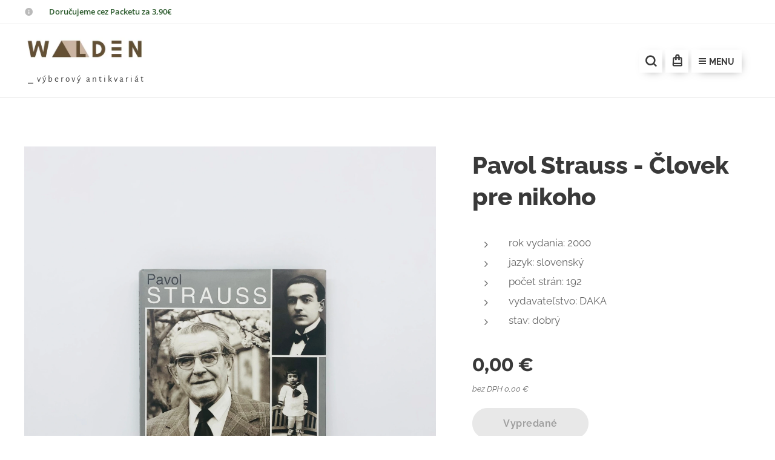

--- FILE ---
content_type: text/html; charset=UTF-8
request_url: https://www.antikvariatwalden.sk/p/pavol-strauss-clovek-pre-nikoho/
body_size: 23610
content:
<!DOCTYPE html>
<html class="no-js" prefix="og: https://ogp.me/ns#" lang="sk">
<head><link rel="preconnect" href="https://duyn491kcolsw.cloudfront.net" crossorigin><link rel="preconnect" href="https://fonts.gstatic.com" crossorigin><meta charset="utf-8"><link rel="shortcut icon" href="https://71afbe78b6.clvaw-cdnwnd.com/c63daa57d2e4c4343926776f6e5d1fca/200004521-b0020b0023/favicon-8.ico?ph=71afbe78b6"><link rel="apple-touch-icon" href="https://71afbe78b6.clvaw-cdnwnd.com/c63daa57d2e4c4343926776f6e5d1fca/200004521-b0020b0023/favicon-8.ico?ph=71afbe78b6"><link rel="icon" href="https://71afbe78b6.clvaw-cdnwnd.com/c63daa57d2e4c4343926776f6e5d1fca/200004521-b0020b0023/favicon-8.ico?ph=71afbe78b6">
    <meta http-equiv="X-UA-Compatible" content="IE=edge">
    <title>Pavol Strauss - Človek pre nikoho :: Antikvariát WALDEN</title>
    <meta name="viewport" content="width=device-width,initial-scale=1">
    <meta name="msapplication-tap-highlight" content="no">
    
    <link href="https://duyn491kcolsw.cloudfront.net/files/0r/0rk/0rklmm.css?ph=71afbe78b6" media="print" rel="stylesheet">
    <link href="https://duyn491kcolsw.cloudfront.net/files/2e/2e5/2e5qgh.css?ph=71afbe78b6" media="screen and (min-width:100000em)" rel="stylesheet" data-type="cq" disabled>
    <link rel="stylesheet" href="https://duyn491kcolsw.cloudfront.net/files/45/45b/45boco.css?ph=71afbe78b6"><link rel="stylesheet" href="https://duyn491kcolsw.cloudfront.net/files/4e/4er/4ersdq.css?ph=71afbe78b6" media="screen and (min-width:37.5em)"><link rel="stylesheet" href="https://duyn491kcolsw.cloudfront.net/files/2v/2vp/2vpyx8.css?ph=71afbe78b6" data-wnd_color_scheme_file=""><link rel="stylesheet" href="https://duyn491kcolsw.cloudfront.net/files/34/34q/34qmjb.css?ph=71afbe78b6" data-wnd_color_scheme_desktop_file="" media="screen and (min-width:37.5em)" disabled=""><link rel="stylesheet" href="https://duyn491kcolsw.cloudfront.net/files/1f/1f8/1f8oer.css?ph=71afbe78b6" data-wnd_additive_color_file=""><link rel="stylesheet" href="https://duyn491kcolsw.cloudfront.net/files/1b/1b1/1b1pns.css?ph=71afbe78b6" data-wnd_typography_file=""><link rel="stylesheet" href="https://duyn491kcolsw.cloudfront.net/files/3z/3zn/3zn0c1.css?ph=71afbe78b6" data-wnd_typography_desktop_file="" media="screen and (min-width:37.5em)" disabled=""><script>(()=>{let e=!1;const t=()=>{if(!e&&window.innerWidth>=600){for(let e=0,t=document.querySelectorAll('head > link[href*="css"][media="screen and (min-width:37.5em)"]');e<t.length;e++)t[e].removeAttribute("disabled");e=!0}};t(),window.addEventListener("resize",t),"container"in document.documentElement.style||fetch(document.querySelector('head > link[data-type="cq"]').getAttribute("href")).then((e=>{e.text().then((e=>{const t=document.createElement("style");document.head.appendChild(t),t.appendChild(document.createTextNode(e)),import("https://duyn491kcolsw.cloudfront.net/client/js.polyfill/container-query-polyfill.modern.js").then((()=>{let e=setInterval((function(){document.body&&(document.body.classList.add("cq-polyfill-loaded"),clearInterval(e))}),100)}))}))}))})()</script>
<link rel="preload stylesheet" href="https://duyn491kcolsw.cloudfront.net/files/2m/2m8/2m8msc.css?ph=71afbe78b6" as="style"><meta name="description" content=""><meta name="keywords" content=""><meta name="generator" content="Webnode 2"><meta name="apple-mobile-web-app-capable" content="no"><meta name="apple-mobile-web-app-status-bar-style" content="black"><meta name="format-detection" content="telephone=no"><!-- Smartsupp Live Chat script -->
<script type="text/javascript">
var _smartsupp = _smartsupp || {};
_smartsupp.key = '4b9ebcfb0f82e4a6a4a07080bba462bc9ee3868f';
window.smartsupp||(function(d) {
  var s,c,o=smartsupp=function(){ o._.push(arguments)};o._=[];
  s=d.getElementsByTagName('script')[0];c=d.createElement('script');
  c.type='text/javascript';c.charset='utf-8';c.async=true;
  c.src='https://www.smartsuppchat.com/loader.js?';s.parentNode.insertBefore(c,s);
})(document);
</script>

<script type="text/javascript">
    (function () {
        window.siqConfig = {
            engineKey: "36b27825b6a59c0041a29ff80c68a30b"
        };
        window.siqConfig.baseUrl = "//pub.searchiq.co/";
        var script = document.createElement("SCRIPT");
        script.src = window.siqConfig.baseUrl + '/js/container/siq-container-2.js?cb=' + (Math.floor(Math.random()*999999)) + '&engineKey=' + siqConfig.engineKey;
        script.id = "siq-container";
        document.getElementsByTagName("HEAD")[0].appendChild(script);
    })();
</script>

<meta name="google-site-verification" content="Ol0uVZ63eTXqq6_SrR9u5FihoxtSWsIue3CXCdZNgLY" />
<meta name="facebook-domain-verification" content="38ahozghyk5uix619g5s9vu0oydzc4" />

<!-- Meta Pixel Code -->
<script>
!function(f,b,e,v,n,t,s)
{if(f.fbq)return;n=f.fbq=function(){n.callMethod?
n.callMethod.apply(n,arguments):n.queue.push(arguments)};
if(!f._fbq)f._fbq=n;n.push=n;n.loaded=!0;n.version='2.0';
n.queue=[];t=b.createElement(e);t.async=!0;
t.src=v;s=b.getElementsByTagName(e)[0];
s.parentNode.insertBefore(t,s)}(window, document,'script',
'https://connect.facebook.net/en_US/fbevents.js');
fbq('init', '1032018174375225');
fbq('track', 'PageView');
</script>
<noscript><img height="1" width="1" style="display:none"
src="https://www.facebook.com/tr?id=1032018174375225&ev=PageView&noscript=1"
/></noscript>
<!-- End Meta Pixel Code -->

<!-- Google Tag Manager -->
<script>(function(w,d,s,l,i){w[l]=w[l]||[];w[l].push({'gtm.start':
new Date().getTime(),event:'gtm.js'});var f=d.getElementsByTagName(s)[0],
j=d.createElement(s),dl=l!='dataLayer'?'&l='+l:'';j.async=true;j.src=
'https://www.googletagmanager.com/gtm.js?id='+i+dl;f.parentNode.insertBefore(j,f);
})(window,document,'script','dataLayer','GTM-MHZM26M');</script>
<!-- End Google Tag Manager -->


<meta property="og:url" content="https://antikvariatwalden.sk/p/pavol-strauss-clovek-pre-nikoho/"><meta property="og:title" content="Pavol Strauss - Človek pre nikoho :: Antikvariát WALDEN"><meta property="og:type" content="article"><meta property="og:site_name" content="Antikvariát WALDEN"><meta property="og:image" content="https://71afbe78b6.clvaw-cdnwnd.com/c63daa57d2e4c4343926776f6e5d1fca/200002060-6b9e06b9e2/700/IMG_2650.jpeg?ph=71afbe78b6"><meta name="robots" content="index,follow"><link rel="canonical" href="https://www.antikvariatwalden.sk/p/pavol-strauss-clovek-pre-nikoho/"><script>window.checkAndChangeSvgColor=function(c){try{var a=document.getElementById(c);if(a){c=[["border","borderColor"],["outline","outlineColor"],["color","color"]];for(var h,b,d,f=[],e=0,m=c.length;e<m;e++)if(h=window.getComputedStyle(a)[c[e][1]].replace(/\s/g,"").match(/^rgb[a]?\(([0-9]{1,3}),([0-9]{1,3}),([0-9]{1,3})/i)){b="";for(var g=1;3>=g;g++)b+=("0"+parseInt(h[g],10).toString(16)).slice(-2);"0"===b.charAt(0)&&(d=parseInt(b.substr(0,2),16),d=Math.max(16,d),b=d.toString(16)+b.slice(-4));f.push(c[e][0]+"="+b)}if(f.length){var k=a.getAttribute("data-src"),l=k+(0>k.indexOf("?")?"?":"&")+f.join("&");a.src!=l&&(a.src=l,a.outerHTML=a.outerHTML)}}}catch(n){}};</script><script>
		window._gtmDataLayer = window._gtmDataLayer || [];
		(function(w,d,s,l,i){w[l]=w[l]||[];w[l].push({'gtm.start':new Date().getTime(),event:'gtm.js'});
		var f=d.getElementsByTagName(s)[0],j=d.createElement(s),dl=l!='dataLayer'?'&l='+l:'';
		j.async=true;j.src='https://www.googletagmanager.com/gtm.js?id='+i+dl;f.parentNode.insertBefore(j,f);})
		(window,document,'script','_gtmDataLayer','GTM-542MMSL');</script><script src="https://www.googletagmanager.com/gtag/js?id=AW-460063565" async></script><script>
						window.dataLayer = window.dataLayer || [];
						function gtag(){
						
						dataLayer.push(arguments);}
						gtag('js', new Date());
						</script><script>gtag('config', 'AW-460063565');</script><script>window.gtmDataLayer = window.gtmDataLayer || [];</script><script>
			function gtm(){
				if(arguments[0] === 'event'){
					arguments[2]['developer_id.dOWIwNz'] = true;
					
				}
				gtmDataLayer.push(arguments);
			}</script><script>gtm(
			'consent',
			'default',
			{
				'ad_storage': 'denied',
				'analytics_storage': 'denied',
				'ad_user_data': 'denied',
				'ad_personalization': 'denied',
				'functionality_storage': 'denied',
				'personalization_storage': 'denied',
				'security_storage': 'denied'
			}
		);</script><script>gtm('set', 'developer_id.dOWIwNz', true);</script><script>
			<!-- Google Tag Manager -->
			(function(w,d,s,l,i){
				w[l]=w[l]||[];
				w[l].push({'gtm.start': new Date().getTime(),event:'gtm.js'});
				var f=d.getElementsByTagName(s)[0],j=d.createElement(s),dl=l!='dataLayer'?'&l='+l:'';
				j.async=true;
				j.src='https://www.googletagmanager.com/gtm.js?id='+i+dl;
				f.parentNode.insertBefore(j,f);
			})(window,document,'script','gtmDataLayer','GTM-MHZM26M');
			<!-- End Google Tag Manager --></script><script>
				  !function(f,b,e,v,n,t,s)
				  {if(f.fbq)return;n=f.fbq=function(){n.callMethod?
				  n.callMethod.apply(n,arguments):n.queue.push(arguments)};
				  if(!f._fbq)f._fbq=n;n.push=n;n.loaded=!0;n.version='2.0';
				  n.queue=[];t=b.createElement(e);t.async=!0;
				  t.src=v;s=b.getElementsByTagName(e)[0];
				  s.parentNode.insertBefore(t,s)}(window, document,'script',
				  'https://connect.facebook.net/en_US/fbevents.js');
				  
				  fbq('init', '4439462372769696');
				  fbq('track', 'PageView');
			</script></head>
<body class="l wt-product ac-s ac-n l-default l-d-none b-btn-fr b-btn-s-m b-btn-dso b-btn-bw-1 img-d-r img-t-u img-h-z line-solid b-e-frs lbox-l   wnd-s-i hb-on  wnd-fe   wnd-eshop"><!-- Google Tag Manager (noscript) -->
			<noscript>
				<iframe
					src="https://www.googletagmanager.com/ns.html?id=GTM-MHZM26M"
					height="0"
					width="0"
					style="display:none;visibility:hidden"
				>
				</iframe>
			</noscript>
			<!-- End Google Tag Manager (noscript) --><noscript>
				<iframe
				 src="https://www.googletagmanager.com/ns.html?id=GTM-542MMSL"
				 height="0"
				 width="0"
				 style="display:none;visibility:hidden"
				 >
				 </iframe>
			</noscript>

<div class="wnd-page l-page cs-gray ac-tan t-t-fs-l t-t-fw-s t-t-sp-n t-t-d-n t-s-fs-m t-s-fw-s t-s-sp-n t-s-d-n t-p-fs-m t-p-fw-m t-p-sp-n t-h-fs-l t-h-fw-s t-h-sp-n t-bq-fs-m t-bq-fw-m t-bq-sp-n t-bq-d-l t-btn-fw-s t-nav-fw-s t-pd-fw-s t-nav-tt-u">
    <div class="l-w t cf t-01">
        <div class="l-bg cf sc-w">
            <div class="s-bg-l bgpos-center-center bgatt-scroll overlay-black">
                
                
            </div>
        </div>
        <header class="l-h cf">
            <div class="sw cf">
	<div class="sw-c cf"><section class="s s-hb cf sc-w   wnd-w-max wnd-hbs-on wnd-hbi-on wnd-hbi-news-on">
	<div class="s-w cf">
		<div class="s-o cf">
			<div class="s-bg cf">
                <div class="s-bg-l">
                    
                    
                </div>
			</div>
			<div class="s-c">
                <div class="s-hb-c cf">
                    <div class="hb-si">
                        <div class="si">
    <div class="si-c"></div>
</div>
                    </div>
                    <div class="hb-ci">
                        <div class="ci">
    <div class="ci-c" data-placeholder="Kontaktné informácie"><div class="ci-news"><span>📦 <font class="wsw-44"><strong>Doručujeme cez Packetu za 3,90€</strong></font></span></div></div>
</div>
                    </div>
                    <div class="hb-ccy">
                        
                    </div>
                    <div class="hb-lang">
                        
                    </div>
                </div>
			</div>
		</div>
	</div>
</section><section data-space="true" class="s s-hn s-hn-slogan wnd-mt-boxed wnd-na-c logo-classic sc-w   wnd-w-max wnd-nh-m hm-hidden wnd-nav-border">
	<div class="s-w">
		<div class="s-o">

			<div class="s-bg">
                <div class="s-bg-l">
                    
                    
                </div>
			</div>

			<div class="h-w h-f wnd-fixed">

				<div class="n-l">
					<div class="s-c menu-nav">
						<div class="logo-block">
							<div class="b b-l logo logo-default logo-nb raleway wnd-iar-3-1 logo-28 b-ls-l" id="wnd_LogoBlock_485485" data-wnd_mvc_type="wnd.fe.LogoBlock">
	<div class="b-l-c logo-content">
		<a class="b-l-link logo-link" href="/home/">

			<div class="b-l-image logo-image">
				<div class="b-l-image-w logo-image-cell">
                    <picture><source type="image/webp" srcset="https://71afbe78b6.clvaw-cdnwnd.com/c63daa57d2e4c4343926776f6e5d1fca/200004520-0aeb80aebb/450/Sni%CC%81mka%20obrazovky%202023-01-01%20o%2012.50.39.webp?ph=71afbe78b6 450w, https://71afbe78b6.clvaw-cdnwnd.com/c63daa57d2e4c4343926776f6e5d1fca/200004520-0aeb80aebb/700/Sni%CC%81mka%20obrazovky%202023-01-01%20o%2012.50.39.webp?ph=71afbe78b6 665w, https://71afbe78b6.clvaw-cdnwnd.com/c63daa57d2e4c4343926776f6e5d1fca/200004520-0aeb80aebb/Sni%CC%81mka%20obrazovky%202023-01-01%20o%2012.50.39.webp?ph=71afbe78b6 665w" sizes="(min-width: 600px) 450px, (min-width: 360px) calc(100vw * 0.8), 100vw" ><img src="https://71afbe78b6.clvaw-cdnwnd.com/c63daa57d2e4c4343926776f6e5d1fca/200004519-aa64faa653/Sni%CC%81mka%20obrazovky%202023-01-01%20o%2012.50.39.png?ph=71afbe78b6" alt="" width="665" height="196" class="wnd-logo-img" ></picture>
				</div>
			</div>

			

			<div class="b-l-br logo-br"></div>

			<div class="b-l-text logo-text-wrapper">
				<div class="b-l-text-w logo-text">
					<span class="b-l-text-c logo-text-cell"></span>
				</div>
			</div>

		</a>
	</div>
</div>
							<div class="l-s logo-slogan claim"><span class="sit b claim-default claim-nb alegreya-sans slogan-15">
	<span class="sit-w"><span class="sit-c">&nbsp; ⎯&nbsp; v ý b e r o v ý&nbsp; &nbsp;a n t i k v a r i á t</span></span>
</span></div>
						</div>
						<div class="cart-and-mobile">
							<div class="search">
    <div class="search-app"></div>
</div>
							<div class="cart cf">
	<div class="cart-content">
		<a href="/cart/">
			<div class="cart-content-link">
				<div class="cart-text"><span>Košík</span></div>
				<div class="cart-piece-count" data-count="0" data-wnd_cart_part="count">0</div>
				<div class="cart-piece-text" data-wnd_cart_part="text"></div>
				<div class="cart-price" data-wnd_cart_part="price">0,00 €</div>
			</div>
		</a>
	</div>
</div>

							<div id="menu-mobile">
								<a href="#" id="menu-submit"><span></span>Menu</a>
							</div>
						</div>

						<div id="menu-slider">
							<div id="menu-block">
								<nav id="menu" class="animated"><div class="menu-font menu-wrapper">
	<a href="#" class="menu-close" rel="nofollow" title="Close Menu"></a>
	<ul role="menubar" aria-label="Menu" class="level-1">
		<li role="none">
			<a class="menu-item" role="menuitem" href="/o-nas/"><span class="menu-item-text">O nás</span></a>
			
		</li><li role="none">
			<a class="menu-item" role="menuitem" href="/rezervacia/"><span class="menu-item-text">Pátranie po knihe</span></a>
			
		</li><li role="none">
			<a class="menu-item" role="menuitem" href="/doprava-a-platba/"><span class="menu-item-text">Doprava a platba</span></a>
			
		</li><li role="none">
			<a class="menu-item" role="menuitem" href="/kontakt/"><span class="menu-item-text">Kontakt</span></a>
			
		</li>
	</ul>
	<span class="more-text">Viac</span>
</div></nav>
							</div>
						</div>
					</div>
				</div>

			</div>
		</div>
	</div>
</section></div>
</div>
        </header>
        <main class="l-m cf">
            <div class="sw cf">
	<div class="sw-c cf"><section class="s s-hm s-hm-hidden wnd-h-hidden cf sc-w   hn-slogan"></section><section data-space="true" class="s s-ed cf sc-w   wnd-w-wide wnd-s-normal wnd-h-auto">
	<div class="s-w cf">
		<div class="s-o s-fs cf">
			<div class="s-bg cf">
                <div class="s-bg-l">
                    
                    
                </div>
			</div>
			<div class="s-c s-fs cf">
				<div class="b-e b-e-d b b-s cf wnd-out-of-stock" data-wnd_product_item="200004549" data-wnd_product_data="{&quot;id&quot;:200004549,&quot;name&quot;:&quot;Pavol Strauss - \u010clovek pre nikoho&quot;,&quot;image&quot;:[&quot;https:\/\/71afbe78b6.clvaw-cdnwnd.com\/c63daa57d2e4c4343926776f6e5d1fca\/200002060-6b9e06b9e2\/450\/IMG_2650.jpeg?ph=71afbe78b6&quot;,&quot;https:\/\/71afbe78b6.clvaw-cdnwnd.com\/c63daa57d2e4c4343926776f6e5d1fca\/200002060-6b9e06b9e2\/IMG_2650.jpeg?ph=71afbe78b6&quot;],&quot;detail_url&quot;:&quot;\/p\/pavol-strauss-clovek-pre-nikoho\/&quot;,&quot;category&quot;:&quot;literat\u00fara faktu, \u017eivotopisy&quot;,&quot;list_position&quot;:0,&quot;price&quot;:0,&quot;comparative_price&quot;:0,&quot;out_of_stock&quot;:true,&quot;availability&quot;:&quot;DO_NOT_SHOW&quot;,&quot;variants&quot;:[],&quot;variants_active&quot;:false}" data-wnd-price-info-template="&lt;span class=&quot;prd-price-info&quot;&gt;&lt;span class=&quot;prd-price-info-c&quot;&gt;{value}&lt;/span&gt;&lt;/span&gt;">
    <form class="cf" action="" method="post" data-wnd_sys_form="add-to-cart">

        <div class="b-e-d-head b-e-d-right">
            <h1 class="b-e-d-title cf"><span class="prd-title">
	<span class="prd-title-c">Pavol Strauss - Človek pre nikoho</span>
</span></h1>
        </div>

        <div class="b-e-d-ribbons cf">
            <span class="prd-label prd-out-of-stock">
	<span class="prd-label-c prd-out-of-stock-c">Vypredané</span>
</span>
            <span class="prd-label">
	<span class="prd-label-c"></span>
</span>
        </div>

        <div class="b-e-d-gal b-e-d-left">
            <div class="prd-gal cf" id="wnd_ProductGalleryBlock_706778594" data-slideshow="false">
	<div class="prd-gal-c cf">
		<ul class="prd-gal-list cf">
			<li class="prd-gal-photo wnd-orientation-square">
				<a class="prd-gal-link litebox" data-litebox-group="gallery" data-litebox-text="" href="https://71afbe78b6.clvaw-cdnwnd.com/c63daa57d2e4c4343926776f6e5d1fca/200002060-6b9e06b9e2/IMG_2650.jpeg?ph=71afbe78b6" width="1920" height="1920">
					<div class="prd-gal-img cf">
						<div class="prd-gal-img-pos">
                            <picture><source type="image/webp" srcset="https://71afbe78b6.clvaw-cdnwnd.com/c63daa57d2e4c4343926776f6e5d1fca/200005986-8a8538a857/450/IMG_2650.webp?ph=71afbe78b6 450w, https://71afbe78b6.clvaw-cdnwnd.com/c63daa57d2e4c4343926776f6e5d1fca/200005986-8a8538a857/700/IMG_2650.webp?ph=71afbe78b6 700w, https://71afbe78b6.clvaw-cdnwnd.com/c63daa57d2e4c4343926776f6e5d1fca/200005986-8a8538a857/IMG_2650.webp?ph=71afbe78b6 1920w" sizes="(min-width: 768px) 60vw, 100vw" ><img src="https://71afbe78b6.clvaw-cdnwnd.com/c63daa57d2e4c4343926776f6e5d1fca/200002060-6b9e06b9e2/IMG_2650.jpeg?ph=71afbe78b6" alt="" width="1920" height="1920" loading="lazy" ></picture>
						</div>
					</div>
					<div class="prd-gal-title cf"><span></span></div>
				</a>
			</li>
		</ul>
	</div>

	<div class="prd-gal-nav dots cf">
		<div class="prd-gal-nav-arrow-prev prd-gal-nav-arrow">
			<div class="prd-gal-nav-arrow-submit"></div>
		</div>

		<div class="prd-gal-nav-c dots-content cf"></div>

		<div class="prd-gal-nav-arrow-next prd-gal-nav-arrow">
			<div class="prd-gal-nav-arrow-submit"></div>
		</div>
	</div>

	
</div>
        </div>

        <div class="b-e-d-c b-e-d-right">
            <div class="b-text text prd-text">
	<div class="prd-text-c"><ul>
<li>rok vydania: 2000</li>
<li>jazyk: slovenský</li>
<li>počet strán: 192</li>
<li>vydavateľstvo: DAKA</li>
<li>stav: dobrý</li>
</ul></div>
</div>
            
            <div class="b-e-d-price cf">
                <span class="prd-price">
	<span class="prd-price-pref-text wnd-product-prefix-text"></span><span class="prd-price-pref"></span><span class="prd-price-c wnd-product-price">0,00</span><span class="prd-price-suf">&nbsp;€</span><span class="prd-price-suf-text wnd-product-suffix-text"></span>
</span>
                <span class="prd-price prd-price-com wnd-product-comparative-price-area wnd-empty" style="display:none">
	<span class="prd-price-pref"></span><span class="prd-price-c wnd-product-comparative-price-content">0,00</span><span class="prd-price-suf">&nbsp;€</span>
</span>
            </div>
            <div class="b-e-d-price b-e-d-price-info" data-wnd-identifier="wnd-price-info-container">
                
                
                
                <span class="prd-price-info"><span class="prd-price-info-c">bez DPH 0,00 €</span></span>
                
            </div>
            <div class="b-e-d-stock b-e-d-stock-info" data-wnd-identifier="wnd-stock-info-container">
                <span class="prd-stock-info" data-wnd-identifier="wnd-stock-info">
    <span class="wt-bold"></span>
</span>
            </div>

            <div class="b-e-d-submit cf">
                <div class="prd-crt b-btn b-btn-3 b-btn-atc b-btn-i-left b-btn-i-atc wnd-fixed cf">
                    <button class="b-btn-l b-btn-fixed" type="submit" name="send" value="wnd_ProductDetailFormBlock_938158214" disabled data-wnd_add_to_cart_button>
                        <span class="b-btn-t">Do košíka</span>
                        <span class="b-btn-a-l">
							<span class="loader"></span>
						</span>
                        <span class="b-btn-a-a">
							<span class="checked"></span>
							Pridané do košíka
						</span>
                        <span class="b-btn-ofs">Vypredané</span>
                    </button>
                </div>
            </div>
        </div>

        <input type="hidden" name="id" value="200004549">

    </form>
<script>gtm('event', 'view_item', {"items":{"id":200004549,"name":"Pavol Strauss - \u010clovek pre nikoho","category":"literat\u00fara faktu, \u017eivotopisy","list_position":0,"price":"0.0000"},"send_to":"GTM-MHZM26M"});</script>
<script>fbq('track', 'ViewContent', {"content_name":"Pavol Strauss - \u010clovek pre nikoho","content_category":"literat\u00fara faktu, \u017eivotopisy","content_ids":[200004549],"content_type":"product","value":"0.0000","currency":"EUR"});</script></div>
				<div class="ez cf wnd-no-cols">
	<div class="ez-c"><div class="b b-text cf">
	<div class="b-c b-text-c b-s b-s-t60 b-s-b60 b-cs cf"></div>
</div></div>
</div>
			</div>
		</div>
	</div>
</section></div>
</div>
        </main>
        <footer class="l-f cf">
            <div class="sw cf">
	<div class="sw-c cf"><section data-wn-border-element="s-f-border" class="s s-f s-f-basic s-f-simple sc-ac  sc-al wnd-w-wider wnd-s-high">
	<div class="s-w">
		<div class="s-o">
			<div class="s-bg">
                <div class="s-bg-l">
                    
                    
                </div>
			</div>
			<div class="s-c s-f-l-w s-f-border">
				<div class="s-f-l b-s b-s-t0 b-s-b0">
					<div class="s-f-l-c s-f-l-c-first">
						<div class="s-f-cr"><span class="it b link">
	<span class="it-c"></span>
</span></div>
						<div class="s-f-sf">
                            <span class="sf b">
<span class="sf-content sf-c link"></span>
</span>
                            
                            
                            
                            
                        </div>
					</div>
					<div class="s-f-l-c s-f-l-c-last">
						<div class="s-f-lang lang-select cf">
	
</div>
					</div>
                    <div class="s-f-l-c s-f-l-c-currency">
                        <div class="s-f-ccy ccy-select cf">
	
</div>
                    </div>
				</div>
			</div>
		</div>
	</div>
</section></div>
</div>
        </footer>
    </div>
    
</div>


<style>
@media screen and (max-width: 768px) {
  .footer-table {
    display: block !important;
    width: 100% !important;
  }
  .footer-column {
    display: block !important;
    width: 100% !important;
    margin-bottom: 30px !important;
    text-align: left !important;
  }
  .footer-column img {
    height: 24px !important; /* Adjust image sizes for smaller screens */
  }
}
</style>

<div style="background-color:#f2dfcf; color:#5b4632; font-family:sans-serif; padding:40px 20px;">
  <div style="max-width:1200px; margin:0 auto;">
    <table width="100%" cellpadding="0" cellspacing="0" class="footer-table" style="table-layout:fixed;">
      <tr valign="top">

        <!-- Column 1: Knihy + Firemné údaje -->
        <td class="footer-column" style="padding:10px;">
          <h3 style="margin-bottom:15px; color:#2b4c3f;">Knihy</h3>
          <ul style="list-style:none; padding:0; margin:0; line-height:1.8;">
            <li><a href="https://www.antikvariatwalden.sk/rezervacia" style="color:#5b4632; text-decoration:none;">Hľadám knihu</a></li>
            <li><a href="#" style="color:#5b4632; text-decoration:none;">Stav kníh</a></li>
            <li><a href="https://www.antikvariatwalden.sk/ako-predat-knihy" style="color:#5b4632; text-decoration:none;">Výkup kníh</a></li>
          </ul>

          <!-- Oddeľujúca linka nad adresou -->
          <hr style="width:80%; border:0; border-top:1px solid #5b4632; opacity:0.35; margin:18px 0 14px 0;">

          <!-- Firemné údaje -->
          <div style="font-size:14px; line-height:1.5;">
            <strong>Antikvariát Walden</strong><br>
            Koškovce 99 ｜ 067 12<br>
            IČO: 57313971 &nbsp; DIČ: 2122660419<br>
            IČ DPH: SK2122660419
          </div>
        </td>

        <!-- Column 2: Odkazy -->
        <td class="footer-column" style="padding:10px;">
          <h3 style="margin-bottom:15px; color:#2b4c3f;">Odkazy</h3>
          <ul style="list-style:none; padding:0; margin:0; line-height:1.8;">
            <li><a href="https://www.antikvariatwalden.sk/kontakt" style="color:#5b4632; text-decoration:none;">Kontakt</a></li>
            <li><a href="https://www.antikvariatwalden.sk/doprava-a-platba" style="color:#5b4632; text-decoration:none;">Doprava</a></li>
            <li><a href="https://www.antikvariatwalden.sk/obchodne-podmienky" style="color:#5b4632; text-decoration:none;">Obchodné podmienky</a></li>
            <li><a href="https://www.antikvariatwalden.sk/ochrana-osobnych-udajov" style="color:#5b4632; text-decoration:none;">Ochrana osobných údajov</a></li>
            <li><a href="#" style="color:#5b4632; text-decoration:none;">Nastavenie cookies</a></li>
          </ul>
        </td>

        <!-- Column 3: Máte otázku -->
        <td class="footer-column" style="padding:10px;">
          <h3 style="margin-bottom:15px; color:#2b4c3f;">Máte otázku?</h3>

          <div style="margin-bottom:10px;">
            <img src="https://img.icons8.com/ios-filled/24/5b4632/phone.png" style="vertical-align:middle; margin-right:10px;">
            <span>+421 950 431 551</span>
          </div>

          <!-- WhatsApp (klikateľné) -->
          <div style="margin-bottom:10px;">
            <a href="https://wa.me/421950431551" target="_blank" rel="noopener" style="color:#5b4632; text-decoration:none;">
              <img src="https://img.icons8.com/ios-filled/24/5b4632/whatsapp.png" style="vertical-align:middle; margin-right:10px;">
              <span>WhatsApp</span>
            </a>
          </div>

          <div style="margin-bottom:10px;">
            <img src="https://img.icons8.com/ios-filled/24/5b4632/new-post.png" style="vertical-align:middle; margin-right:10px;">
            <span>info@antikvariatwalden.sk</span>
          </div>

          <div style="margin-bottom:10px;">
            <a href="https://www.facebook.com/antikvariatwalden" target="_blank" style="color:#5b4632; text-decoration:none;">
              <img src="https://img.icons8.com/ios-filled/24/5b4632/facebook--v1.png" style="vertical-align:middle; margin-right:10px;">
              <span>Facebook</span>
            </a>
          </div>

          <div style="margin-bottom:20px;">
            <a href="https://www.instagram.com/antikvariatwalden" target="_blank" style="color:#5b4632; text-decoration:none;">
              <img src="https://img.icons8.com/ios-filled/24/5b4632/instagram-new.png" style="vertical-align:middle; margin-right:10px;">
              <span>Instagram</span>
            </a>
          </div>
        </td>

        <!-- Column 4: Recenzie a platby -->
        <td class="footer-column" style="padding:10px; text-align:center;">
          <div style="margin-bottom:15px; padding-top:12px;">
            <img src="https://img.icons8.com/color/48/000000/google-logo.png" style="height:32px; vertical-align:middle;" alt="Google logo">
            <div style="font-size:20px; color:#5b4632;">★★★★★</div>
            <div style="font-size:14px;">5,0 zákazníckych recenzií</div>
          </div>
          <div style="margin:10px 0 30px 0;">
            <img src="https://img.icons8.com/ios-filled/50/5b4632/visa.png" style="height:28px; margin:5px;" alt="Visa">
            <img src="https://img.icons8.com/color/48/000000/mastercard-logo.png" style="height:28px; margin:5px;" alt="Mastercard">
            <img src="https://img.icons8.com/color/48/000000/maestro.png" style="height:28px; margin:5px;" alt="Maestro">
            <img src="https://img.icons8.com/ios-filled/50/5b4632/apple-pay.png" style="height:28px; margin:5px;" alt="Apple Pay">
            <img src="https://img.icons8.com/color/48/000000/google-pay-india.png" style="height:28px; margin:5px;" alt="Google Pay">
          </div>
          <div style="margin-top:20px;">
            <a href="https://obchody.heureka.sk/antikvariatwalden-sk/recenze" target="_blank" style="text-decoration:none;">
              <img src="https://cdn.heureka.group/fe/hasty-images/latest/brand/heureka-sk/logo.svg" alt="Heureka" style="height:20px; vertical-align:middle;">
            </a>
            <div style="font-size:14px; color:#5b4632; margin-top:5px;">
              <strong>Ohodnoť nás!</strong>
            </div>
          </div>
        </td>

      </tr>
    </table>
  </div>
</div>

<script>
/* Webnode: prepísanie placeholderu vo vyhľadávaní na vlastný text */
(function () {
  // >>> SEM NAPÍŠ SVOJ TEXT <<<
  var TEXT = 'ZADAJTE AUTORA alebo VYDAVATEĽSTVO A STLAČTE ENTER';

  // Viac selektorov pre rôzne šablóny/overlaya
  var SELECTORS = [
    'input[type="search"]',
    'input[placeholder*="HĽADÁTE"]',
    'input[placeholder*="hľadáte"]',
    'input[placeholder*="Hladate"]',
    'input[name="search"]',
    'input[name="q"]',
    'form[action*="search"] input',
    '.searchbox input',
    '.search input',
    '#search input',
    '#search',
    '.wn-search-input',
    'input[class*="search"]'
  ];

  function apply(root) {
    SELECTORS.forEach(function (sel) {
      root.querySelectorAll(sel).forEach(function (el) {
        if (el && el.setAttribute) {
          el.setAttribute('placeholder', TEXT);
          el.dataset.customPlaceholder = '1'; // značka, že už je upravené
        }
      });
    });
  }

  // 1) Po načítaní stránky
  document.addEventListener('DOMContentLoaded', function () { apply(document); });
  window.addEventListener('load', function () { apply(document); });

  // 2) Pri otvorení overlaya / klikoch (niektoré témy vkladajú input dynamicky)
  ['click', 'focus', 'keyup'].forEach(function (ev) {
    document.addEventListener(ev, function () {
      setTimeout(function () { apply(document); }, 60);
    }, true);
  });

  // 3) Sleduj nové uzly (MutationObserver) a priebežne prepisuj
  var obs = new MutationObserver(function (mutations) {
    mutations.forEach(function (m) {
      if (m.addedNodes && m.addedNodes.length) {
        m.addedNodes.forEach(function (n) {
          if (n.nodeType === 1) apply(n);
        });
      }
    });
  });
  obs.observe(document.documentElement, { childList: true, subtree: true });
})();
</script>
<script src="https://duyn491kcolsw.cloudfront.net/files/3n/3no/3nov38.js?ph=71afbe78b6" crossorigin="anonymous" type="module"></script><script>document.querySelector(".wnd-fe")&&[...document.querySelectorAll(".c")].forEach((e=>{const t=e.querySelector(".b-text:only-child");t&&""===t.querySelector(".b-text-c").innerText&&e.classList.add("column-empty")}))</script>


<script src="https://duyn491kcolsw.cloudfront.net/client.fe/js.compiled/lang.sk.2097.js?ph=71afbe78b6" crossorigin="anonymous"></script><script src="https://duyn491kcolsw.cloudfront.net/client.fe/js.compiled/compiled.multi.2-2203.js?ph=71afbe78b6" crossorigin="anonymous"></script><script>var wnd = wnd || {};wnd.$data = {"image_content_items":{"wnd_ThumbnailBlock_741616":{"id":"wnd_ThumbnailBlock_741616","type":"wnd.pc.ThumbnailBlock"},"wnd_HeaderSection_header_main_700263818":{"id":"wnd_HeaderSection_header_main_700263818","type":"wnd.pc.HeaderSection"},"wnd_ImageBlock_851889535":{"id":"wnd_ImageBlock_851889535","type":"wnd.pc.ImageBlock"},"wnd_Section_eshop_product_detail_651440445":{"id":"wnd_Section_eshop_product_detail_651440445","type":"wnd.pc.Section"},"wnd_ProductGalleryBlock_706778594":{"id":"wnd_ProductGalleryBlock_706778594","type":"wnd.pc.ProductGalleryBlock"},"wnd_ProductPhotoImageBlock_138655646":{"id":"wnd_ProductPhotoImageBlock_138655646","type":"wnd.pc.ProductPhotoImageBlock"},"wnd_LogoBlock_485485":{"id":"wnd_LogoBlock_485485","type":"wnd.pc.LogoBlock"},"wnd_FooterSection_footer_933839":{"id":"wnd_FooterSection_footer_933839","type":"wnd.pc.FooterSection"}},"svg_content_items":{"wnd_ImageBlock_851889535":{"id":"wnd_ImageBlock_851889535","type":"wnd.pc.ImageBlock"},"wnd_LogoBlock_485485":{"id":"wnd_LogoBlock_485485","type":"wnd.pc.LogoBlock"}},"content_items":[],"eshopSettings":{"ESHOP_SETTINGS_DISPLAY_PRICE_WITHOUT_VAT":true,"ESHOP_SETTINGS_DISPLAY_ADDITIONAL_VAT":false,"ESHOP_SETTINGS_DISPLAY_SHIPPING_COST":false},"project_info":{"isMultilanguage":false,"isMulticurrency":false,"eshop_tax_enabled":"1","country_code":"sk","contact_state":null,"eshop_tax_type":"VAT","eshop_discounts":true,"graphQLURL":"https:\/\/antikvariatwalden.sk\/servers\/graphql\/","iubendaSettings":{"cookieBarCode":"","cookiePolicyCode":"","privacyPolicyCode":"","termsAndConditionsCode":""}}};</script><script>wnd.$system = {"fileSystemType":"aws_s3","localFilesPath":"https:\/\/www.antikvariatwalden.sk\/_files\/","awsS3FilesPath":"https:\/\/71afbe78b6.clvaw-cdnwnd.com\/c63daa57d2e4c4343926776f6e5d1fca\/","staticFiles":"https:\/\/duyn491kcolsw.cloudfront.net\/files","isCms":false,"staticCDNServers":["https:\/\/duyn491kcolsw.cloudfront.net\/"],"fileUploadAllowExtension":["jpg","jpeg","jfif","png","gif","bmp","ico","svg","webp","tiff","pdf","doc","docx","ppt","pptx","pps","ppsx","odt","xls","xlsx","txt","rtf","mp3","wma","wav","ogg","amr","flac","m4a","3gp","avi","wmv","mov","mpg","mkv","mp4","mpeg","m4v","swf","gpx","stl","csv","xml","txt","dxf","dwg","iges","igs","step","stp"],"maxUserFormFileLimit":4194304,"frontendLanguage":"sk","backendLanguage":"sk","frontendLanguageId":"1","page":{"id":50000003,"identifier":"p","template":{"id":200003063,"styles":{"typography":"t-01_new","scheme":"cs-gray","additiveColor":"ac-tan","acHeadings":false,"acSubheadings":true,"acIcons":false,"acOthers":false,"acMenu":true,"imageStyle":"img-d-r","imageHover":"img-h-z","imageTitle":"img-t-u","buttonStyle":"b-btn-fr","buttonSize":"b-btn-s-m","buttonDecoration":"b-btn-dso","buttonBorders":"b-btn-bw-1","lineStyle":"line-solid","eshopGridItemStyle":"b-e-frs","formStyle":"light","menuType":"wnd-mt-classic","menuStyle":"menu-default-underline-grow","lightboxStyle":"lbox-l","columnSpaces":"","sectionWidth":"wnd-w-wider","sectionSpace":"wnd-s-normal","layoutType":"l-default","layoutDecoration":"l-d-none","background":{"default":"","position":"bgpos-center-center","attachment":"bgatt-scroll","overlays":"overlay-black"},"backgroundSettings":{"default":""},"sectionColor":"sc-w","headerType":"default","buttonWeight":"t-btn-fw-s","productWeight":"t-pd-fw-s","searchStyle":"wnd-s-i","headerBarStyle":"hb-on","menuWeight":"t-nav-fw-s","typoTitleSizes":"t-t-fs-l","typoTitleWeights":"t-t-fw-s","typoTitleSpacings":"t-t-sp-n","typoTitleDecorations":"t-t-d-n","typoHeadingSizes":"t-h-fs-l","typoHeadingWeights":"t-h-fw-s","typoHeadingSpacings":"t-h-sp-n","typoSubtitleSizes":"t-s-fs-m","typoSubtitleWeights":"t-s-fw-s","typoSubtitleSpacings":"t-s-sp-n","typoSubtitleDecorations":"t-s-d-n","typoParagraphSizes":"t-p-fs-m","typoParagraphWeights":"t-p-fw-m","typoParagraphSpacings":"t-p-sp-n","typoBlockquoteSizes":"t-bq-fs-m","typoBlockquoteWeights":"t-bq-fw-m","typoBlockquoteSpacings":"t-bq-sp-n","typoBlockquoteDecorations":"t-bq-d-l","menuTextTransform":"t-nav-tt-u"}},"layout":"product_detail","name":"Pavol Strauss - \u010clovek pre nikoho","html_title":null,"language":"sk","langId":1,"isHomepage":false,"meta_description":null,"meta_keywords":null,"header_code":null,"footer_code":null,"styles":null,"countFormsEntries":[]},"listingsPrefix":"\/l\/","productPrefix":"\/p\/","cartPrefix":"\/cart\/","checkoutPrefix":"\/checkout\/","searchPrefix":"\/search\/","isCheckout":false,"isEshop":true,"hasBlog":false,"isProductDetail":true,"isListingDetail":false,"listing_page":[],"hasEshopAnalytics":true,"gTagId":null,"gAdsId":"AW-460063565","format":{"be":{"DATE_TIME":{"mask":"%d.%m.%Y %H:%M","regexp":"^(((0?[1-9]|[1,2][0-9]|3[0,1])\\.(0?[1-9]|1[0-2])\\.[0-9]{1,4})(( [0-1][0-9]| 2[0-3]):[0-5][0-9])?|(([0-9]{4}(0[1-9]|1[0-2])(0[1-9]|[1,2][0-9]|3[0,1])(0[0-9]|1[0-9]|2[0-3])[0-5][0-9][0-5][0-9])))?$"},"DATE":{"mask":"%d.%m.%Y","regexp":"^((0?[1-9]|[1,2][0-9]|3[0,1])\\.(0?[1-9]|1[0-2])\\.[0-9]{1,4})$"},"CURRENCY":{"mask":{"point":",","thousands":" ","decimals":2,"mask":"%s","zerofill":true}}},"fe":{"DATE_TIME":{"mask":"%d.%m.%Y %H:%M","regexp":"^(((0?[1-9]|[1,2][0-9]|3[0,1])\\.(0?[1-9]|1[0-2])\\.[0-9]{1,4})(( [0-1][0-9]| 2[0-3]):[0-5][0-9])?|(([0-9]{4}(0[1-9]|1[0-2])(0[1-9]|[1,2][0-9]|3[0,1])(0[0-9]|1[0-9]|2[0-3])[0-5][0-9][0-5][0-9])))?$"},"DATE":{"mask":"%d.%m.%Y","regexp":"^((0?[1-9]|[1,2][0-9]|3[0,1])\\.(0?[1-9]|1[0-2])\\.[0-9]{1,4})$"},"CURRENCY":{"mask":{"point":",","thousands":" ","decimals":2,"mask":"%s","zerofill":true}}}},"e_product":{"id":200068542,"workingId":200004549,"name":"Pavol Strauss - \u010clovek pre nikoho","identifier":"pavol-strauss-clovek-pre-nikoho","meta_description":null,"meta_keywords":null,"html_title":null,"styles":null,"content_items":{"wnd_PerexBlock_58134":{"type":"wnd.pc.PerexBlock","id":"wnd_PerexBlock_58134","context":"page","text":""},"wnd_ThumbnailBlock_741616":{"type":"wnd.pc.ThumbnailBlock","id":"wnd_ThumbnailBlock_741616","context":"page","style":{"background":{"default":{"default":"wnd-background-image"}},"backgroundSettings":{"default":{"default":{"id":200002060,"src":"200002060-6b9e06b9e2\/IMG_2650.jpeg","dataType":"filesystem_files","width":1920,"height":1920,"mediaType":"myImages","mime":"image\/jpeg","filesystemType":"local","alternatives":{"image\/webp":{"id":200005986,"src":"200005986-8a8538a857\/IMG_2650.webp","dataType":"filesystem_files","width":"1920","height":"1920","mime":"image\/webp"}}}}}}},"wnd_SectionWrapper_323863":{"type":"wnd.pc.SectionWrapper","id":"wnd_SectionWrapper_323863","context":"page","content":["wnd_HeaderSection_header_main_700263818","wnd_Section_eshop_product_detail_651440445"]},"wnd_HeaderSection_header_main_700263818":{"type":"wnd.pc.HeaderSection","contentIdentifier":"header_main","id":"wnd_HeaderSection_header_main_700263818","context":"page","content":{"default":[],"editzone":["wnd_EditZone_535499021"],"no_claim":[],"one_claim":["wnd_StyledInlineTextBlock_204564404"],"one_claim_button":["wnd_StyledInlineTextBlock_204564404","wnd_ButtonBlock_955525087"],"one_claim_box":["wnd_StyledInlineTextBlock_204564404"],"one_claim_button_box":["wnd_StyledInlineTextBlock_204564404","wnd_ButtonBlock_955525087"],"button":["wnd_ButtonBlock_955525087"],"button_box":["wnd_ButtonBlock_955525087"],"two_claims":["wnd_StyledInlineTextBlock_204564404","wnd_StyledInlineTextBlock_707458970"],"two_claims_button":["wnd_StyledInlineTextBlock_204564404","wnd_StyledInlineTextBlock_707458970","wnd_ButtonBlock_955525087"],"two_claims_box":["wnd_StyledInlineTextBlock_204564404","wnd_StyledInlineTextBlock_707458970"],"two_claims_button_box":["wnd_StyledInlineTextBlock_204564404","wnd_StyledInlineTextBlock_707458970","wnd_ButtonBlock_955525087"],"three_claims":["wnd_StyledInlineTextBlock_204564404","wnd_StyledInlineTextBlock_707458970","wnd_StyledInlineTextBlock_73997883"],"three_claims_button":["wnd_StyledInlineTextBlock_204564404","wnd_StyledInlineTextBlock_707458970","wnd_StyledInlineTextBlock_73997883","wnd_ButtonBlock_955525087"],"three_claims_box":["wnd_StyledInlineTextBlock_204564404","wnd_StyledInlineTextBlock_707458970","wnd_StyledInlineTextBlock_73997883"],"three_claims_button_box":["wnd_StyledInlineTextBlock_204564404","wnd_StyledInlineTextBlock_707458970","wnd_StyledInlineTextBlock_73997883","wnd_ButtonBlock_955525087"]},"contentMap":{"wnd.pc.EditZone":{"header-content":"wnd_EditZone_535499021"},"wnd.pc.StyledInlineTextBlock":{"big-claim":"wnd_StyledInlineTextBlock_204564404","small-claim":"wnd_StyledInlineTextBlock_707458970","quote-claim":"wnd_StyledInlineTextBlock_73997883"},"wnd.pc.ButtonBlock":{"header-main-button":"wnd_ButtonBlock_955525087"}},"style":{"sectionColor":{"default":"sc-w"},"sectionWidth":{"default":"wnd-w-wide"},"sectionSpace":{"default":"wnd-s-normal"},"sectionHeight":{"default":"wnd-h-70"},"sectionPosition":{"default":"wnd-p-cc"}},"variant":{"default":"default"}},"wnd_EditZone_535499021":{"type":"wnd.pc.EditZone","id":"wnd_EditZone_535499021","context":"page","content":["wnd_ContentZoneColWrapper_47388055"]},"wnd_ContentZoneColWrapper_47388055":{"type":"wnd.pc.ContentZoneColWrapper","id":"wnd_ContentZoneColWrapper_47388055","context":"page","content":["wnd_ContentZoneCol_725605847","wnd_ContentZoneCol_742492161"],"widthPercentage":0.081},"wnd_ContentZoneCol_725605847":{"type":"wnd.pc.ContentZoneCol","id":"wnd_ContentZoneCol_725605847","context":"page","content":["wnd_ImageBlock_851889535"],"style":{"width":48.461}},"wnd_ImageBlock_851889535":{"type":"wnd.pc.ImageBlock","id":"wnd_ImageBlock_851889535","context":"page","variant":"default","description":"","link":"","style":{"paddingBottom":69.11,"margin":{"left":0,"right":0},"float":"","clear":"none","width":50},"shape":"img-s-n","image":{"id":"2z4jf3","dataType":"static_server","style":{"left":0,"top":0,"width":100,"height":100,"position":"absolute"},"ratio":{"horizontal":2,"vertical":2},"size":{"width":900,"height":622},"src":"\/2z\/2z4\/2z4jf3.jpg","filesystemType":"=filesystemType"}},"wnd_ContentZoneCol_742492161":{"type":"wnd.pc.ContentZoneCol","id":"wnd_ContentZoneCol_742492161","context":"page","content":["wnd_TextBlock_953982363","wnd_ButtonBlock_964216254"],"style":{"width":51.539}},"wnd_TextBlock_953982363":{"type":"wnd.pc.TextBlock","id":"wnd_TextBlock_953982363","context":"page","code":"\u003Ch1\u003E\u003Cstrong\u003ED\u00f4le\u017eit\u00fd nadpis\u003C\/strong\u003E\u003C\/h1\u003E\n\n\u003Ch3\u003ESem vlo\u017e\u00edte v\u00e1\u0161 podnadpis\u003C\/h3\u003E\n\n\u003Cp\u003EV\u00e1\u0161 text za\u010d\u00edna pr\u00e1ve tu. Kliknite sem a m\u00f4\u017eete za\u010da\u0165 p\u00edsa\u0165.\u0026nbsp;Labore et dolore magnam aliquam quaerat voluptatem ut enim ad minima veniam quis nostrum exercitationem ullam corporis suscipit laboriosam nisi ut aliquid ex ea commodi consequatur quis autem vel eum iure reprehenderit qui in ea.\u003C\/p\u003E\n"},"wnd_ButtonBlock_964216254":{"type":"wnd.pc.ButtonBlock","id":"wnd_ButtonBlock_964216254","context":"page","code":"Kontaktujte n\u00e1s","link":"\/","open_in_new_window":0,"style":{"class":"","cssClasses":{"color":"b-btn-3","align":"wnd-align-left"}}},"wnd_StyledInlineTextBlock_204564404":{"type":"wnd.pc.StyledInlineTextBlock","id":"wnd_StyledInlineTextBlock_204564404","context":"page","code":"\u003Cstrong\u003ED\u00f4le\u017eit\u00fd nadpis\u003C\/strong\u003E","style":{"class":"","cssClasses":{"color":"claim-default claim-nb","fontSize":"","fontFamily":"fira-sans","size":"claim-72"}}},"wnd_StyledInlineTextBlock_707458970":{"type":"wnd.pc.StyledInlineTextBlock","id":"wnd_StyledInlineTextBlock_707458970","context":"page","code":"Sem vlo\u017ete podnadpis","style":{"class":"","cssClasses":{"color":"claim-beside claim-nb","fontSize":"","fontFamily":"pt-serif","size":"claim-26"}}},"wnd_StyledInlineTextBlock_73997883":{"type":"wnd.pc.StyledInlineTextBlock","id":"wnd_StyledInlineTextBlock_73997883","context":"page","code":"\u003Cem\u003E\u201dTu nap\u00ed\u0161te slogan\u201c\u003C\/em\u003E","style":{"class":"","cssClasses":{"color":"claim-default claim-nb","fontSize":"","fontFamily":"cormorant","size":"claim-46"}}},"wnd_ButtonBlock_955525087":{"type":"wnd.pc.ButtonBlock","id":"wnd_ButtonBlock_955525087","context":"page","code":"Kliknite tu","link":"","open_in_new_window":0,"style":{"class":"","cssClasses":{"color":"b-btn-3"}}},"wnd_Section_eshop_product_detail_651440445":{"type":"wnd.pc.Section","contentIdentifier":"eshop_product_detail","id":"wnd_Section_eshop_product_detail_651440445","context":"page","content":{"default":["wnd_EditZone_519681987","wnd_ProductDetailFormBlock_938158214"],"default_box":["wnd_EditZone_519681987","wnd_ProductDetailFormBlock_938158214"]},"contentMap":{"wnd.pc.EditZone":{"master-01":"wnd_EditZone_519681987"},"wnd.pc.ProductDetailFormBlock":{"product-01":"wnd_ProductDetailFormBlock_938158214"}},"style":{"sectionColor":{"default":"sc-w"},"sectionWidth":{"default":"wnd-w-wide"},"sectionSpace":{"default":"wnd-s-normal"},"sectionHeight":{"default":"wnd-h-auto"},"sectionPosition":{"default":"wnd-p-cc"}},"variant":{"default":"default"}},"wnd_EditZone_519681987":{"type":"wnd.pc.EditZone","id":"wnd_EditZone_519681987","context":"page","content":["wnd_TextBlock_417652567"]},"wnd_TextBlock_417652567":{"type":"wnd.pc.TextBlock","id":"wnd_TextBlock_417652567","context":"page","code":""},"wnd_ProductDetailFormBlock_938158214":{"type":"wnd.pc.ProductDetailFormBlock","id":"wnd_ProductDetailFormBlock_938158214","context":"page","contentMap":{"wnd.pc.ProductSubmitBlock":{"submit":"wnd_ProductSubmitBlock_66408955"},"wnd.pc.ProductTitleBlock":{"name":"wnd_ProductTitleBlock_362773407"},"wnd.pc.ProductDescriptionBlock":{"description":"wnd_ProductDescriptionBlock_26124406"},"wnd.pc.ProductPriceBlock":{"price":"wnd_ProductPriceBlock_815246731"},"wnd.pc.ProductComparativePriceBlock":{"comparative-price":"wnd_ProductComparativePriceBlock_83884180"},"wnd.pc.ProductRibbonBlock":{"ribbon":"wnd_ProductRibbonBlock_998419888"},"wnd.pc.ProductOutOfStockBlock":{"out-of-stock":"wnd_ProductOutOfStockBlock_338915141"},"wnd.pc.ProductGalleryBlock":{"productgallery":"wnd_ProductGalleryBlock_706778594"},"wnd.pc.ProductVariantsBlock":{"variants":"wnd_ProductVariantsBlock_843802404"}},"action":{"type":"message","message":"","target":""},"email":"","content":{"default":["wnd_ProductSubmitBlock_66408955","wnd_ProductTitleBlock_362773407","wnd_ProductDescriptionBlock_26124406","wnd_ProductPriceBlock_815246731","wnd_ProductComparativePriceBlock_83884180","wnd_ProductRibbonBlock_998419888","wnd_ProductOutOfStockBlock_338915141","wnd_ProductGalleryBlock_706778594","wnd_ProductVariantsBlock_843802404"],"rounded":["wnd_ProductSubmitBlock_66408955","wnd_ProductTitleBlock_362773407","wnd_ProductDescriptionBlock_26124406","wnd_ProductPriceBlock_815246731","wnd_ProductComparativePriceBlock_83884180","wnd_ProductRibbonBlock_998419888","wnd_ProductOutOfStockBlock_338915141","wnd_ProductGalleryBlock_706778594","wnd_ProductVariantsBlock_843802404"],"space":["wnd_ProductSubmitBlock_66408955","wnd_ProductTitleBlock_362773407","wnd_ProductDescriptionBlock_26124406","wnd_ProductPriceBlock_815246731","wnd_ProductComparativePriceBlock_83884180","wnd_ProductRibbonBlock_998419888","wnd_ProductOutOfStockBlock_338915141","wnd_ProductGalleryBlock_706778594","wnd_ProductVariantsBlock_843802404"],"light":["wnd_ProductSubmitBlock_66408955","wnd_ProductTitleBlock_362773407","wnd_ProductDescriptionBlock_26124406","wnd_ProductPriceBlock_815246731","wnd_ProductComparativePriceBlock_83884180","wnd_ProductRibbonBlock_998419888","wnd_ProductOutOfStockBlock_338915141","wnd_ProductGalleryBlock_706778594","wnd_ProductVariantsBlock_843802404"]}},"wnd_ProductSubmitBlock_66408955":{"type":"wnd.pc.ProductSubmitBlock","id":"wnd_ProductSubmitBlock_66408955","context":"page","style":{"class":""},"code":"PRIDA\u0164 DO KO\u0160\u00cdKA"},"wnd_ProductTitleBlock_362773407":{"type":"wnd.pc.ProductTitleBlock","id":"wnd_ProductTitleBlock_362773407","context":"page","refDataType":"e_product","refDataKey":"e_product.name"},"wnd_ProductDescriptionBlock_26124406":{"type":"wnd.pc.ProductDescriptionBlock","id":"wnd_ProductDescriptionBlock_26124406","context":"page","refDataType":"e_product","refDataKey":"e_product.description"},"wnd_ProductPriceBlock_815246731":{"type":"wnd.pc.ProductPriceBlock","id":"wnd_ProductPriceBlock_815246731","context":"page","refDataType":"e_product","refDataKey":"e_product.price"},"wnd_ProductComparativePriceBlock_83884180":{"type":"wnd.pc.ProductComparativePriceBlock","id":"wnd_ProductComparativePriceBlock_83884180","context":"page","refDataType":"e_product","refDataKey":"e_product.sale_price"},"wnd_ProductRibbonBlock_998419888":{"type":"wnd.pc.ProductRibbonBlock","id":"wnd_ProductRibbonBlock_998419888","context":"page","refDataType":"e_product","refDataKey":"e_product.ribbon"},"wnd_ProductOutOfStockBlock_338915141":{"type":"wnd.pc.ProductOutOfStockBlock","id":"wnd_ProductOutOfStockBlock_338915141","context":"page","refDataType":"e_product","refDataKey":"e_product.out_of_stock"},"wnd_ProductGalleryBlock_706778594":{"type":"wnd.pc.ProductGalleryBlock","id":"wnd_ProductGalleryBlock_706778594","context":"page","content":["wnd_ProductPhotoImageBlock_138655646"],"variant":"default","limit":20},"wnd_ProductPhotoImageBlock_138655646":{"type":"wnd.pc.ProductPhotoImageBlock","id":"wnd_ProductPhotoImageBlock_138655646","context":"page","description":"","image":{"id":200002060,"src":"200002060-6b9e06b9e2\/IMG_2650.jpeg","dataType":"filesystem_files","width":"1920","height":"1920","filesystemType":"local","alternatives":{"image\/webp":{"id":200005986,"src":"200005986-8a8538a857\/IMG_2650.webp","dataType":"filesystem_files","width":"1920","height":"1920","mime":"image\/webp"}}},"refs":{"filesystem_files":[{"filesystem_files.id":200002060}]}},"wnd_ProductVariantsBlock_843802404":{"type":"wnd.pc.ProductVariantsBlock","id":"wnd_ProductVariantsBlock_843802404","context":"page","content":[]}},"localised_content_items":null},"listing_item":null,"feReleasedFeatures":{"dualCurrency":false,"HeurekaSatisfactionSurvey":true,"productAvailability":true},"labels":{"dualCurrency.fixedRate":"","invoicesGenerator.W2EshopInvoice.alreadyPayed":"Nepla\u0165te! - Uhraden\u00e9","invoicesGenerator.W2EshopInvoice.amount":"Mno\u017estvo:","invoicesGenerator.W2EshopInvoice.contactInfo":"Kontaktn\u00e9 inform\u00e1cie:","invoicesGenerator.W2EshopInvoice.couponCode":"K\u00f3d kup\u00f3nu:","invoicesGenerator.W2EshopInvoice.customer":"Z\u00e1kazn\u00edk:","invoicesGenerator.W2EshopInvoice.dateOfIssue":"D\u00e1tum vystavenia:","invoicesGenerator.W2EshopInvoice.dateOfTaxableSupply":"D\u00e1tum uskuto\u010dnenia plnenia","invoicesGenerator.W2EshopInvoice.dic":"I\u010c DPH:","invoicesGenerator.W2EshopInvoice.discount":"Z\u013eava","invoicesGenerator.W2EshopInvoice.dueDate":"D\u00e1tum splatnosti:","invoicesGenerator.W2EshopInvoice.email":"E-mail:","invoicesGenerator.W2EshopInvoice.filenamePrefix":"Fakt\u00fara-","invoicesGenerator.W2EshopInvoice.fiscalCode":"Da\u0148ov\u00fd k\u00f3d:","invoicesGenerator.W2EshopInvoice.freeShipping":"Doprava zdarma","invoicesGenerator.W2EshopInvoice.ic":"I\u010cO:","invoicesGenerator.W2EshopInvoice.invoiceNo":"\u010c\u00edslo fakt\u00fary","invoicesGenerator.W2EshopInvoice.invoiceNoTaxed":"Fakt\u00fara - Da\u0148ov\u00fd doklad \u010d\u00edslo","invoicesGenerator.W2EshopInvoice.notVatPayers":"Nie som platite\u013e DPH","invoicesGenerator.W2EshopInvoice.orderNo":"\u010c\u00edslo objedn\u00e1vky:","invoicesGenerator.W2EshopInvoice.paymentPrice":"Cena platobnej met\u00f3dy:","invoicesGenerator.W2EshopInvoice.pec":"PEC:","invoicesGenerator.W2EshopInvoice.phone":"Telef\u00f3n:","invoicesGenerator.W2EshopInvoice.priceExTax":"Cena bez dane:","invoicesGenerator.W2EshopInvoice.priceIncludingTax":"Cena vr\u00e1tane dane:","invoicesGenerator.W2EshopInvoice.product":"Produkt:","invoicesGenerator.W2EshopInvoice.productNr":"\u010c\u00edslo produktu:","invoicesGenerator.W2EshopInvoice.recipientCode":"K\u00f3d pr\u00edjemcu:","invoicesGenerator.W2EshopInvoice.shippingAddress":"Doru\u010dovacia adresa:","invoicesGenerator.W2EshopInvoice.shippingPrice":"Cena dopravy:","invoicesGenerator.W2EshopInvoice.subtotal":"Medzis\u00fa\u010det:","invoicesGenerator.W2EshopInvoice.sum":"Celkov\u00e1 cena:","invoicesGenerator.W2EshopInvoice.supplier":"Dod\u00e1vate\u013e","invoicesGenerator.W2EshopInvoice.tax":"Da\u0148:","invoicesGenerator.W2EshopInvoice.total":"Celkom:","invoicesGenerator.W2EshopInvoice.web":"Web:","wnd.errorBandwidthStorage.description":"Ospravedl\u0148ujeme sa za pr\u00edpadn\u00e9 komplik\u00e1cie. Ak ste majite\u013eom t\u00fdchto str\u00e1nok a chcete ich znovu sprev\u00e1dzkova\u0165, prihl\u00e1ste sa pros\u00edm do svojho \u00fa\u010dtu.","wnd.errorBandwidthStorage.heading":"Tento web je do\u010dasne nedostupn\u00fd (alebo vo v\u00fdstavbe)","wnd.es.CheckoutShippingService.correiosDeliveryWithSpecialConditions":"CEP de destino est\u00e1 sujeito a condi\u00e7\u00f5es especiais de entrega pela ECT e ser\u00e1 realizada com o acr\u00e9scimo de at\u00e9 7 (sete) dias \u00fateis ao prazo regular.","wnd.es.CheckoutShippingService.correiosWithoutHomeDelivery":"CEP de destino est\u00e1 temporariamente sem entrega domiciliar. A entrega ser\u00e1 efetuada na ag\u00eancia indicada no Aviso de Chegada que ser\u00e1 entregue no endere\u00e7o do destinat\u00e1rio","wnd.es.ProductEdit.unit.cm":"cm","wnd.es.ProductEdit.unit.floz":"fl oz","wnd.es.ProductEdit.unit.ft":"ft","wnd.es.ProductEdit.unit.ft2":"ft\u00b2","wnd.es.ProductEdit.unit.g":"g","wnd.es.ProductEdit.unit.gal":"gal","wnd.es.ProductEdit.unit.in":"in","wnd.es.ProductEdit.unit.inventoryQuantity":"ks","wnd.es.ProductEdit.unit.inventorySize":"cm","wnd.es.ProductEdit.unit.inventorySize.cm":"cm","wnd.es.ProductEdit.unit.inventorySize.inch":"inch","wnd.es.ProductEdit.unit.inventoryWeight":"kg","wnd.es.ProductEdit.unit.inventoryWeight.kg":"kg","wnd.es.ProductEdit.unit.inventoryWeight.lb":"lb","wnd.es.ProductEdit.unit.l":"l","wnd.es.ProductEdit.unit.m":"m","wnd.es.ProductEdit.unit.m2":"m\u00b2","wnd.es.ProductEdit.unit.m3":"m\u00b3","wnd.es.ProductEdit.unit.mg":"mg","wnd.es.ProductEdit.unit.ml":"ml","wnd.es.ProductEdit.unit.mm":"mm","wnd.es.ProductEdit.unit.oz":"oz","wnd.es.ProductEdit.unit.pcs":"ks","wnd.es.ProductEdit.unit.pt":"pt","wnd.es.ProductEdit.unit.qt":"qt","wnd.es.ProductEdit.unit.yd":"yd","wnd.es.ProductList.inventory.outOfStock":"Vypredan\u00e9","wnd.fe.CheckoutFi.creditCard":"Platba kartou","wnd.fe.CheckoutSelectMethodKlarnaPlaygroundItem":"{name} testovac\u00ed \u00fa\u010det","wnd.fe.CheckoutSelectMethodZasilkovnaItem.change":"Zmeni\u0165 v\u00fddajn\u00e9 miesto","wnd.fe.CheckoutSelectMethodZasilkovnaItem.choose":"Vyberte si v\u00fddajn\u00e9 miesto","wnd.fe.CheckoutSelectMethodZasilkovnaItem.error":"Vyberte si pros\u00edm v\u00fddajn\u00e9 miesto","wnd.fe.CheckoutZipField.brInvalid":"Zadejte pros\u00edm platn\u00e9 PS\u010c ve form\u00e1tu XXXXX-XXX","wnd.fe.CookieBar.message":"Tieto str\u00e1nky pou\u017e\u00edvaj\u00fa cookies k anal\u00fdze n\u00e1v\u0161tevnosti a bezpe\u010dnej prev\u00e1dzke str\u00e1nok. Pou\u017e\u00edvan\u00edm str\u00e1nok vyjadrujete s\u00fahlas s na\u0161imi pravidlami pre ochranu s\u00fakromia.","wnd.fe.FeFooter.createWebsite":"Vytvorte si webov\u00e9 str\u00e1nky zdarma!","wnd.fe.FormManager.error.file.invalidExtOrCorrupted":"Tento s\u00fabor nie je mo\u017en\u00e9 nahra\u0165. Je bu\u010f po\u0161koden\u00fd, alebo jeho pr\u00edpona nezodpoved\u00e1 form\u00e1tu s\u00faboru.","wnd.fe.FormManager.error.file.notAllowedExtension":"S\u00fabory s pr\u00edponou \u0022{EXTENSION}\u0022 nie je mo\u017en\u00e9 nahra\u0165.","wnd.fe.FormManager.error.file.required":"Vyberte pros\u00edm s\u00fabor pre nahranie.","wnd.fe.FormManager.error.file.sizeExceeded":"Maxim\u00e1lna ve\u013ekos\u0165 nahr\u00e1van\u00e9ho s\u00faboru je {SIZE} MB.","wnd.fe.FormManager.error.userChangePassword":"Hesl\u00e1 sa nezhoduj\u00fa","wnd.fe.FormManager.error.userLogin.inactiveAccount":"Va\u0161a registr\u00e1cia e\u0161te nebola schv\u00e1len\u00e1, nem\u00f4\u017eete sa prihl\u00e1si\u0165!","wnd.fe.FormManager.error.userLogin.invalidLogin":"Neplatn\u00e9 pou\u017e\u00edvate\u013esk\u00e9 meno alebo heslo!","wnd.fe.FreeBarBlock.buttonText":"Vytvori\u0165 str\u00e1nky","wnd.fe.FreeBarBlock.longText":"T\u00e1to str\u00e1nka bola vytvoren\u00e1 pomocou slu\u017eby Webnode. \u003Cstrong\u003EVytvorte si vlastn\u00fd web\u003C\/strong\u003E zdarma e\u0161te dnes!","wnd.fe.ListingData.shortMonthName.Apr":"Apr","wnd.fe.ListingData.shortMonthName.Aug":"Aug","wnd.fe.ListingData.shortMonthName.Dec":"Dec","wnd.fe.ListingData.shortMonthName.Feb":"Feb","wnd.fe.ListingData.shortMonthName.Jan":"Jan","wnd.fe.ListingData.shortMonthName.Jul":"J\u00fal","wnd.fe.ListingData.shortMonthName.Jun":"J\u00fan","wnd.fe.ListingData.shortMonthName.Mar":"Mar","wnd.fe.ListingData.shortMonthName.May":"M\u00e1j","wnd.fe.ListingData.shortMonthName.Nov":"Nov","wnd.fe.ListingData.shortMonthName.Oct":"Okt","wnd.fe.ListingData.shortMonthName.Sep":"Sep","wnd.fe.ShoppingCartManager.count.between2And4":"{COUNT} polo\u017eky","wnd.fe.ShoppingCartManager.count.moreThan5":"{COUNT} polo\u017eiek","wnd.fe.ShoppingCartManager.count.one":"{COUNT} polo\u017eka","wnd.fe.ShoppingCartTable.label.itemsInStock":"Pouze {COUNT} ks k dispozici skladem","wnd.fe.ShoppingCartTable.label.itemsInStock.between2And4":"Len {COUNT} ks k dispoz\u00edcii na sklade","wnd.fe.ShoppingCartTable.label.itemsInStock.moreThan5":"Len {COUNT} ks k dispoz\u00edcii na sklade","wnd.fe.ShoppingCartTable.label.itemsInStock.one":"Len {COUNT} ks k dispoz\u00edcii na sklade","wnd.fe.ShoppingCartTable.label.outOfStock":"Vypredan\u00e9","wnd.fe.UserBar.logOut":"Odhl\u00e1si\u0165","wnd.pc.BlogDetailPageZone.next":"Nov\u0161ie \u010dl\u00e1nky","wnd.pc.BlogDetailPageZone.previous":"Star\u0161ie \u010dl\u00e1nky","wnd.pc.ContactInfoBlock.placeholder.infoMail":"Napr. kontakt@example.com","wnd.pc.ContactInfoBlock.placeholder.infoPhone":"Napr. +421 123 456 789","wnd.pc.ContactInfoBlock.placeholder.infoText":"Napr. Otvoren\u00e9 denne 8:00-16:00","wnd.pc.CookieBar.button.advancedClose":"Zavrie\u0165","wnd.pc.CookieBar.button.advancedOpen":"Otvori\u0165 pokro\u010dil\u00e9 nastavenia","wnd.pc.CookieBar.button.advancedSave":"Ulo\u017ei\u0165","wnd.pc.CookieBar.link.disclosure":"Disclosure","wnd.pc.CookieBar.title.advanced":"Pokro\u010dil\u00e9 nastavenia","wnd.pc.CookieBar.title.option.functional":"Funk\u010dn\u00e9 cookies","wnd.pc.CookieBar.title.option.marketing":"Marketingov\u00e9 cookies","wnd.pc.CookieBar.title.option.necessary":"Nevyhnutn\u00e9 kr\u00e1tkodob\u00e9 cookies","wnd.pc.CookieBar.title.option.performance":"V\u00fdkonnostn\u00e9 cookies","wnd.pc.CookieBarReopenBlock.text":"Cookies ","wnd.pc.FileBlock.download":"STIAHNU\u0164","wnd.pc.FormBlock.action.defaultMessage.text":"Formul\u00e1r bol \u00faspe\u0161ne odoslan\u00fd.","wnd.pc.FormBlock.action.defaultMessage.title":"\u010eakujeme!","wnd.pc.FormBlock.action.invisibleCaptchaInfoText":"T\u00e1to str\u00e1nka je chr\u00e1nen\u00e1 slu\u017ebou reCAPTCHA, na ktor\u00fa sa vz\u0165ahuj\u00fa \u003Clink1\u003EZ\u00e1sady ochrany osobn\u00fdch \u00fadajov\u003C\/link1\u003E a \u003Clink2\u003EZmluvn\u00e9 podmienky\u003C\/link2\u003E spolo\u010dnosti Google.","wnd.pc.FormBlock.action.submitBlockedDisabledBecauseSiteSecurity":"Formul\u00e1r nie je mo\u017en\u00e9 odosla\u0165 (vlastn\u00edk str\u00e1nok zablokoval va\u0161u lokalitu).","wnd.pc.FormBlock.mail.value.no":"Nie","wnd.pc.FormBlock.mail.value.yes":"\u00c1no","wnd.pc.FreeBarBlock.longText":"wnd.pc.FreeBarBlock.longText","wnd.pc.FreeBarBlock.text":"Vytvoren\u00e9 slu\u017ebou","wnd.pc.ListingDetailPageZone.next":"Nasleduj\u00face","wnd.pc.ListingDetailPageZone.previous":"Predch\u00e1dzaj\u00face","wnd.pc.ListingItemCopy.namePrefix":"K\u00f3pia -","wnd.pc.MenuBlock.closeSubmenu":"Zavrie\u0165 submenu","wnd.pc.MenuBlock.openSubmenu":"Otvori\u0165 submenu","wnd.pc.Option.defaultText":"\u010eal\u0161ia mo\u017enos\u0165","wnd.pc.PageCopy.namePrefix":"K\u00f3pia -","wnd.pc.PhotoGalleryBlock.placeholder.text":"T\u00e1to fotogal\u00e9ria neobsahuje \u017eiadne obr\u00e1zky.","wnd.pc.PhotoGalleryBlock.placeholder.title":"Fotogal\u00e9ria","wnd.pc.ProductAddToCartBlock.addToCart":"Do ko\u0161\u00edka","wnd.pc.ProductAvailability.in14Days":"Dostupn\u00e9 do 14 dn\u00ed","wnd.pc.ProductAvailability.in3Days":"Dostupn\u00e9 do 3 dn\u00ed","wnd.pc.ProductAvailability.in7Days":"Dostupn\u00e9 do 7 dn\u00ed","wnd.pc.ProductAvailability.inMonth":"Dostupn\u00e9 do mesiaca","wnd.pc.ProductAvailability.inMoreThanMonth":"Dostupn\u00e9 za viac ne\u017e mesiac","wnd.pc.ProductAvailability.inStock":"Skladom","wnd.pc.ProductGalleryBlock.placeholder.text":"V tejto gal\u00e9rii nie s\u00fa \u017eiadne produkty.","wnd.pc.ProductGalleryBlock.placeholder.title":"Gal\u00e9ria produktu","wnd.pc.ProductItem.button.viewDetail":"Produktov\u00e1 str\u00e1nka","wnd.pc.ProductOptionGroupBlock.notSelected":"Nem\u00e1te vybran\u00e9","wnd.pc.ProductOutOfStockBlock.label":"Vypredan\u00e9","wnd.pc.ProductPriceBlock.prefixText":"Cena od ","wnd.pc.ProductPriceBlock.suffixText":"","wnd.pc.ProductPriceExcludingVATBlock.USContent":"cena bez DPH","wnd.pc.ProductPriceExcludingVATBlock.content":"cena vr\u00e1tane DPH","wnd.pc.ProductShippingInformationBlock.content":"nezah\u0155\u0148a cenu dopravy","wnd.pc.ProductVATInformationBlock.content":"bez DPH {PRICE}","wnd.pc.ProductsZone.label.collections":"Kateg\u00f3rie","wnd.pc.ProductsZone.placeholder.noProductsInCategory":"T\u00e1to kateg\u00f3ria je pr\u00e1zdna. Pridajte do nej produkty, alebo vyberte in\u00fa kateg\u00f3riu.","wnd.pc.ProductsZone.placeholder.text":"V e-shope zatia\u013e nem\u00e1te \u017eiadny produkt. Kliknite na \u0022Prida\u0165 produkt\u0022.","wnd.pc.ProductsZone.placeholder.title":"Produkty","wnd.pc.ProductsZoneModel.label.allCollections":"V\u0161etky produkty","wnd.pc.SearchBlock.allListingItems":"V\u0161etky \u010dl\u00e1nky","wnd.pc.SearchBlock.allPages":"V\u0161etky str\u00e1nky","wnd.pc.SearchBlock.allProducts":"V\u0161etky produkty","wnd.pc.SearchBlock.allResults":"Zobrazi\u0165 v\u0161etky v\u00fdsledky","wnd.pc.SearchBlock.iconText":"H\u013eada\u0165","wnd.pc.SearchBlock.inputPlaceholder":"\u010co h\u013ead\u00e1te?","wnd.pc.SearchBlock.matchInListingItemIdentifier":"\u010cl\u00e1nok s v\u00fdrazom \u0022{IDENTIFIER}\u0022 v URL","wnd.pc.SearchBlock.matchInPageIdentifier":"Str\u00e1nka s v\u00fdrazem \u0022{IDENTIFIER}\u0022 v URL","wnd.pc.SearchBlock.noResults":"Ni\u010d sme nena\u0161li","wnd.pc.SearchBlock.requestError":"Chyba: Nie je mo\u017en\u00e9 zobrazi\u0165 \u010fal\u0161ie v\u00fdsledky, sk\u00faste pros\u00edm obnovi\u0165 str\u00e1nku, alebo \u003Clink1\u003Ekliknite sem\u003C\/link1\u003E","wnd.pc.SearchResultsZone.emptyResult":"K tomuto vyh\u013ead\u00e1vaniu sme ni\u010d nena\u0161li. Sk\u00faste pros\u00edm pou\u017ei\u0165 in\u00fd v\u00fdraz.","wnd.pc.SearchResultsZone.foundProducts":"N\u00e1jden\u00e9 produkty:","wnd.pc.SearchResultsZone.listingItemsTitle":"\u010cl\u00e1nky","wnd.pc.SearchResultsZone.pagesTitle":"Str\u00e1nky","wnd.pc.SearchResultsZone.productsTitle":"Produkty","wnd.pc.SearchResultsZone.title":"V\u00fdsledky h\u013eadania:","wnd.pc.SectionMsg.name.eshopCategories":"Kateg\u00f3rie","wnd.pc.ShoppingCartTable.label.checkout":"Objedna\u0165","wnd.pc.ShoppingCartTable.label.checkoutDisabled":"Objedn\u00e1vku nie je mo\u017en\u00e9 dokon\u010di\u0165 (nie s\u00fa dostupn\u00e9 \u017eiadne doru\u010dovacie alebo platobn\u00e9 met\u00f3dy)","wnd.pc.ShoppingCartTable.label.checkoutDisabledBecauseSiteSecurity":"Objedn\u00e1vku nie je mo\u017en\u00e9 dokon\u010di\u0165 (vlastn\u00edk e-shopu zablokoval va\u0161u lokalitu).","wnd.pc.ShoppingCartTable.label.continue":"Pokra\u010dova\u0165 v n\u00e1kupe","wnd.pc.ShoppingCartTable.label.delete":"Zmaza\u0165","wnd.pc.ShoppingCartTable.label.item":"Produkt","wnd.pc.ShoppingCartTable.label.price":"Cena","wnd.pc.ShoppingCartTable.label.quantity":"Mno\u017estvo","wnd.pc.ShoppingCartTable.label.sum":"Celkom","wnd.pc.ShoppingCartTable.label.totalPrice":"Celkom","wnd.pc.ShoppingCartTable.placeholder.text":"Vy to ale m\u00f4\u017eete zmeni\u0165! Vyberte si z na\u0161ej ponuky.","wnd.pc.ShoppingCartTable.placeholder.title":"V\u00e1\u0161 ko\u0161\u00edk je zatia\u013e pr\u00e1zdny","wnd.pc.ShoppingCartTotalPriceExcludingVATBlock.label":"bez DPH","wnd.pc.ShoppingCartTotalPriceInformationBlock.label":"Nezah\u0155\u0148a cenu dopravy","wnd.pc.ShoppingCartTotalPriceWithVATBlock.label":"vr\u00e1tane DPH","wnd.pc.ShoppingCartTotalVATBlock.label":"DPH {RATE} %","wnd.pc.SystemFooterBlock.poweredByWebnode":"Vytvoren\u00e9 slu\u017ebou {START_LINK}Webnode{END_LINK}","wnd.pc.UserBar.logoutText":"Odhl\u00e1si\u0165 sa","wnd.pc.UserChangePasswordFormBlock.invalidRecoveryUrl":"Platnos\u0165 odkazu, ktor\u00fd v\u00e1m umo\u017en\u00ed zmeni\u0165 heslo, u\u017e vypr\u0161ala. Ak chcete posla\u0165 nov\u00fd odkaz, pokra\u010dujte pros\u00edm na str\u00e1nku {START_LINK}Zabudnut\u00e9 heslo{END_LINK}","wnd.pc.UserRecoveryFormBlock.action.defaultMessage.text":"Na va\u0161u e-mailov\u00fa adresu sme poslali spr\u00e1vu s odkazom, ktor\u00fd v\u00e1m umo\u017en\u00ed zmeni\u0165 heslo. Ak v\u00e1m spr\u00e1va nepri\u0161la, skontrolujte pros\u00edm nevy\u017eiadan\u00fa po\u0161tu.","wnd.pc.UserRecoveryFormBlock.action.defaultMessage.title":"Po\u017eiadavka na zmenu hesla bola odoslan\u00e1.","wnd.pc.UserRegistrationFormBlock.action.defaultMessage.text":"Va\u0161a registr\u00e1cia teraz \u010dak\u00e1 na schv\u00e1lenie a nie je mo\u017en\u00e9 sa na str\u00e1nkach prihl\u00e1si\u0165. Akon\u00e1hle v\u00e1m registr\u00e1ciu schv\u00e1lime, po\u0161leme v\u00e1m e-mailov\u00fa spr\u00e1vu.","wnd.pc.UserRegistrationFormBlock.action.defaultMessage.title":"\u010eakujeme za registr\u00e1ciu na na\u0161ich str\u00e1nkach.","wnd.pc.UserRegistrationFormBlock.action.successfulRegistrationMessage.text":"Va\u0161a registr\u00e1cia prebehla v poriadku a vy sa teraz m\u00f4\u017eete prihl\u00e1si\u0165 do zamknut\u00fdch str\u00e1nok tohto webu.","wnd.pm.AddNewPagePattern.onlineStore":"Internetov\u00fd obchod","wnd.ps.CookieBarSettingsForm.default.advancedMainText":"Tu m\u00f4\u017eete upravi\u0165 svoje preferencie oh\u013eadom cookies. Nasleduj\u00face kateg\u00f3rie m\u00f4\u017eete povoli\u0165 \u010di zak\u00e1za\u0165 a svoj v\u00fdber ulo\u017ei\u0165.","wnd.ps.CookieBarSettingsForm.default.captionAcceptAll":"Prija\u0165 v\u0161etko","wnd.ps.CookieBarSettingsForm.default.captionAcceptNecessary":"Prija\u0165 nevyhnutn\u00e9","wnd.ps.CookieBarSettingsForm.default.mainText":"Pou\u017e\u00edvame cookies, aby sme zaistili spr\u00e1vne fungovanie a bezpe\u010dnos\u0165 na\u0161ich str\u00e1nok. T\u00fdm v\u00e1m m\u00f4\u017eeme poskytn\u00fa\u0165 t\u00fa najlep\u0161iu sk\u00fasenos\u0165 z ich n\u00e1v\u0161tevy.","wnd.template.checkoutSubTitle":"Choose your billing frequency and preferred payment method","wnd.templates.next":"\u010eal\u0161ie","wnd.templates.prev":"Predch\u00e1dzaj\u00face","wnd.templates.readMore":"\u010c\u00edta\u0165 \u010falej"},"currencyInfo":{"isDefault":true,"conversionRate":null,"decimals":2,"decimalsSeparator":",","thousandsSeparator":" ","roundingType":"ROUND","mask":"%\u00a0\u20ac","paymentInDefaultCurrency":true,"code":"EUR"},"fontSubset":null};</script><script>wnd.trackerConfig = {
					events: {"error":{"name":"Error"},"publish":{"name":"Publish page"},"open_premium_popup":{"name":"Open premium popup"},"publish_from_premium_popup":{"name":"Publish from premium content popup"},"upgrade_your_plan":{"name":"Upgrade your plan"},"ml_lock_page":{"name":"Lock access to page"},"ml_unlock_page":{"name":"Unlock access to page"},"ml_start_add_page_member_area":{"name":"Start - add page Member Area"},"ml_end_add_page_member_area":{"name":"End - add page Member Area"},"ml_show_activation_popup":{"name":"Show activation popup"},"ml_activation":{"name":"Member Login Activation"},"ml_deactivation":{"name":"Member Login Deactivation"},"ml_enable_require_approval":{"name":"Enable approve registration manually"},"ml_disable_require_approval":{"name":"Disable approve registration manually"},"ml_fe_member_registration":{"name":"Member Registration on FE"},"ml_fe_member_login":{"name":"Login Member"},"ml_fe_member_recovery":{"name":"Sent recovery email"},"ml_fe_member_change_password":{"name":"Change Password"},"undoredo_click_undo":{"name":"Undo\/Redo - click Undo"},"undoredo_click_redo":{"name":"Undo\/Redo - click Redo"},"add_page":{"name":"Page adding completed"},"change_page_order":{"name":"Change of page order"},"delete_page":{"name":"Page deleted"},"background_options_change":{"name":"Background setting completed"},"add_content":{"name":"Content adding completed"},"delete_content":{"name":"Content deleting completed"},"change_text":{"name":"Editing of text completed"},"add_image":{"name":"Image adding completed"},"add_photo":{"name":"Adding photo to galery completed"},"change_logo":{"name":"Logo changing completed"},"open_pages":{"name":"Open Pages"},"show_page_cms":{"name":"Show Page - CMS"},"new_section":{"name":"New section completed"},"delete_section":{"name":"Section deleting completed"},"add_video":{"name":"Video adding completed"},"add_maps":{"name":"Maps adding completed"},"add_button":{"name":"Button adding completed"},"add_file":{"name":"File adding completed"},"add_hr":{"name":"Horizontal line adding completed"},"delete_cell":{"name":"Cell deleting completed"},"delete_microtemplate":{"name":"Microtemplate deleting completed"},"add_blog_page":{"name":"Blog page adding completed"},"new_blog_post":{"name":"New blog post created"},"new_blog_recent_posts":{"name":"Blog recent posts list created"},"e_show_products_popup":{"name":"Show products popup"},"e_show_add_product":{"name":"Show add product popup"},"e_show_edit_product":{"name":"Show edit product popup"},"e_show_collections_popup":{"name":"Show collections manager popup"},"e_show_eshop_settings":{"name":"Show eshop settings popup"},"e_add_product":{"name":"Add product"},"e_edit_product":{"name":"Edit product"},"e_remove_product":{"name":"Remove product"},"e_bulk_show":{"name":"Bulk show products"},"e_bulk_hide":{"name":"Bulk hide products"},"e_bulk_remove":{"name":"Bulk remove products"},"e_move_product":{"name":"Order products"},"e_add_collection":{"name":"Add collection"},"e_rename_collection":{"name":"Rename collection"},"e_remove_collection":{"name":"Remove collection"},"e_add_product_to_collection":{"name":"Assign product to collection"},"e_remove_product_from_collection":{"name":"Unassign product from collection"},"e_move_collection":{"name":"Order collections"},"e_add_products_page":{"name":"Add products page"},"e_add_procucts_section":{"name":"Add products list section"},"e_add_products_content":{"name":"Add products list content block"},"e_change_products_zone_style":{"name":"Change style in products list"},"e_change_products_zone_collection":{"name":"Change collection in products list"},"e_show_products_zone_collection_filter":{"name":"Show collection filter in products list"},"e_hide_products_zone_collection_filter":{"name":"Hide collection filter in products list"},"e_show_product_detail_page":{"name":"Show product detail page"},"e_add_to_cart":{"name":"Add product to cart"},"e_remove_from_cart":{"name":"Remove product from cart"},"e_checkout_step":{"name":"From cart to checkout"},"e_finish_checkout":{"name":"Finish order"},"welcome_window_play_video":{"name":"Welcome window - play video"},"e_import_file":{"name":"Eshop - products import - file info"},"e_import_upload_time":{"name":"Eshop - products import - upload file duration"},"e_import_result":{"name":"Eshop - products import result"},"e_import_error":{"name":"Eshop - products import - errors"},"e_promo_blogpost":{"name":"Eshop promo - blogpost"},"e_promo_activate":{"name":"Eshop promo - activate"},"e_settings_activate":{"name":"Online store - activate"},"e_promo_hide":{"name":"Eshop promo - close"},"e_activation_popup_step":{"name":"Eshop activation popup - step"},"e_activation_popup_activate":{"name":"Eshop activation popup - activate"},"e_activation_popup_hide":{"name":"Eshop activation popup - close"},"e_deactivation":{"name":"Eshop deactivation"},"e_reactivation":{"name":"Eshop reactivation"},"e_variant_create_first":{"name":"Eshop - variants - add first variant"},"e_variant_add_option_row":{"name":"Eshop - variants - add option row"},"e_variant_remove_option_row":{"name":"Eshop - variants - remove option row"},"e_variant_activate_edit":{"name":"Eshop - variants - activate edit"},"e_variant_deactivate_edit":{"name":"Eshop - variants - deactivate edit"},"move_block_popup":{"name":"Move block - show popup"},"move_block_start":{"name":"Move block - start"},"publish_window":{"name":"Publish window"},"welcome_window_video":{"name":"Video welcome window"},"ai_assistant_aisection_popup_promo_show":{"name":"AI Assistant - show AI section Promo\/Purchase popup (Upgrade Needed)"},"ai_assistant_aisection_popup_promo_close":{"name":"AI Assistant - close AI section Promo\/Purchase popup (Upgrade Needed)"},"ai_assistant_aisection_popup_promo_submit":{"name":"AI Assistant - submit AI section Promo\/Purchase popup (Upgrade Needed)"},"ai_assistant_aisection_popup_promo_trial_show":{"name":"AI Assistant - show AI section Promo\/Purchase popup (Free Trial Offered)"},"ai_assistant_aisection_popup_promo_trial_close":{"name":"AI Assistant - close AI section Promo\/Purchase popup (Free Trial Offered)"},"ai_assistant_aisection_popup_promo_trial_submit":{"name":"AI Assistant - submit AI section Promo\/Purchase popup (Free Trial Offered)"},"ai_assistant_aisection_popup_prompt_show":{"name":"AI Assistant - show AI section Prompt popup"},"ai_assistant_aisection_popup_prompt_submit":{"name":"AI Assistant - submit AI section Prompt popup"},"ai_assistant_aisection_popup_prompt_close":{"name":"AI Assistant - close AI section Prompt popup"},"ai_assistant_aisection_popup_error_show":{"name":"AI Assistant - show AI section Error popup"},"ai_assistant_aitext_popup_promo_show":{"name":"AI Assistant - show AI text Promo\/Purchase popup (Upgrade Needed)"},"ai_assistant_aitext_popup_promo_close":{"name":"AI Assistant - close AI text Promo\/Purchase popup (Upgrade Needed)"},"ai_assistant_aitext_popup_promo_submit":{"name":"AI Assistant - submit AI text Promo\/Purchase popup (Upgrade Needed)"},"ai_assistant_aitext_popup_promo_trial_show":{"name":"AI Assistant - show AI text Promo\/Purchase popup (Free Trial Offered)"},"ai_assistant_aitext_popup_promo_trial_close":{"name":"AI Assistant - close AI text Promo\/Purchase popup (Free Trial Offered)"},"ai_assistant_aitext_popup_promo_trial_submit":{"name":"AI Assistant - submit AI text Promo\/Purchase popup (Free Trial Offered)"},"ai_assistant_aitext_popup_prompt_show":{"name":"AI Assistant - show AI text Prompt popup"},"ai_assistant_aitext_popup_prompt_submit":{"name":"AI Assistant - submit AI text Prompt popup"},"ai_assistant_aitext_popup_prompt_close":{"name":"AI Assistant - close AI text Prompt popup"},"ai_assistant_aitext_popup_error_show":{"name":"AI Assistant - show AI text Error popup"},"ai_assistant_aiedittext_popup_promo_show":{"name":"AI Assistant - show AI edit text Promo\/Purchase popup (Upgrade Needed)"},"ai_assistant_aiedittext_popup_promo_close":{"name":"AI Assistant - close AI edit text Promo\/Purchase popup (Upgrade Needed)"},"ai_assistant_aiedittext_popup_promo_submit":{"name":"AI Assistant - submit AI edit text Promo\/Purchase popup (Upgrade Needed)"},"ai_assistant_aiedittext_popup_promo_trial_show":{"name":"AI Assistant - show AI edit text Promo\/Purchase popup (Free Trial Offered)"},"ai_assistant_aiedittext_popup_promo_trial_close":{"name":"AI Assistant - close AI edit text Promo\/Purchase popup (Free Trial Offered)"},"ai_assistant_aiedittext_popup_promo_trial_submit":{"name":"AI Assistant - submit AI edit text Promo\/Purchase popup (Free Trial Offered)"},"ai_assistant_aiedittext_submit":{"name":"AI Assistant - submit AI edit text action"},"ai_assistant_aiedittext_popup_error_show":{"name":"AI Assistant - show AI edit text Error popup"},"ai_assistant_aipage_popup_promo_show":{"name":"AI Assistant - show AI page Promo\/Purchase popup (Upgrade Needed)"},"ai_assistant_aipage_popup_promo_close":{"name":"AI Assistant - close AI page Promo\/Purchase popup (Upgrade Needed)"},"ai_assistant_aipage_popup_promo_submit":{"name":"AI Assistant - submit AI page Promo\/Purchase popup (Upgrade Needed)"},"ai_assistant_aipage_popup_promo_trial_show":{"name":"AI Assistant - show AI page Promo\/Purchase popup (Free Trial Offered)"},"ai_assistant_aipage_popup_promo_trial_close":{"name":"AI Assistant - close AI page Promo\/Purchase popup (Free Trial Offered)"},"ai_assistant_aipage_popup_promo_trial_submit":{"name":"AI Assistant - submit AI page Promo\/Purchase popup (Free Trial Offered)"},"ai_assistant_aipage_popup_prompt_show":{"name":"AI Assistant - show AI page Prompt popup"},"ai_assistant_aipage_popup_prompt_submit":{"name":"AI Assistant - submit AI page Prompt popup"},"ai_assistant_aipage_popup_prompt_close":{"name":"AI Assistant - close AI page Prompt popup"},"ai_assistant_aipage_popup_error_show":{"name":"AI Assistant - show AI page Error popup"},"ai_assistant_aiblogpost_popup_promo_show":{"name":"AI Assistant - show AI blog post Promo\/Purchase popup (Upgrade Needed)"},"ai_assistant_aiblogpost_popup_promo_close":{"name":"AI Assistant - close AI blog post Promo\/Purchase popup (Upgrade Needed)"},"ai_assistant_aiblogpost_popup_promo_submit":{"name":"AI Assistant - submit AI blog post Promo\/Purchase popup (Upgrade Needed)"},"ai_assistant_aiblogpost_popup_promo_trial_show":{"name":"AI Assistant - show AI blog post Promo\/Purchase popup (Free Trial Offered)"},"ai_assistant_aiblogpost_popup_promo_trial_close":{"name":"AI Assistant - close AI blog post Promo\/Purchase popup (Free Trial Offered)"},"ai_assistant_aiblogpost_popup_promo_trial_submit":{"name":"AI Assistant - submit AI blog post Promo\/Purchase popup (Free Trial Offered)"},"ai_assistant_aiblogpost_popup_prompt_show":{"name":"AI Assistant - show AI blog post Prompt popup"},"ai_assistant_aiblogpost_popup_prompt_submit":{"name":"AI Assistant - submit AI blog post Prompt popup"},"ai_assistant_aiblogpost_popup_prompt_close":{"name":"AI Assistant - close AI blog post Prompt popup"},"ai_assistant_aiblogpost_popup_error_show":{"name":"AI Assistant - show AI blog post Error popup"},"ai_assistant_trial_used":{"name":"AI Assistant - free trial attempt used"},"ai_agent_trigger_show":{"name":"AI Agent - show trigger button"},"ai_agent_widget_open":{"name":"AI Agent - open widget"},"ai_agent_widget_close":{"name":"AI Agent - close widget"},"ai_agent_widget_submit":{"name":"AI Agent - submit message"},"ai_agent_conversation":{"name":"AI Agent - conversation"},"ai_agent_error":{"name":"AI Agent - error"},"cookiebar_accept_all":{"name":"User accepted all cookies"},"cookiebar_accept_necessary":{"name":"User accepted necessary cookies"},"publish_popup_promo_banner_show":{"name":"Promo Banner in Publish Popup:"}},
					data: {"user":{"u":0,"p":41053360,"lc":"SK","t":"1"},"action":{"identifier":"","name":"","category":"project","platform":"WND2","version":"2-2203_2-2203"},"browser":{"url":"https:\/\/www.antikvariatwalden.sk\/p\/pavol-strauss-clovek-pre-nikoho\/","ua":"Mozilla\/5.0 (Macintosh; Intel Mac OS X 10_15_7) AppleWebKit\/537.36 (KHTML, like Gecko) Chrome\/131.0.0.0 Safari\/537.36; ClaudeBot\/1.0; +claudebot@anthropic.com)","referer_url":"","resolution":"","ip":"3.17.110.136"}},
					urlPrefix: "https://events.webnode.com/projects/-/events/",
					collection: "PROD",
				}</script></body>
</html>
